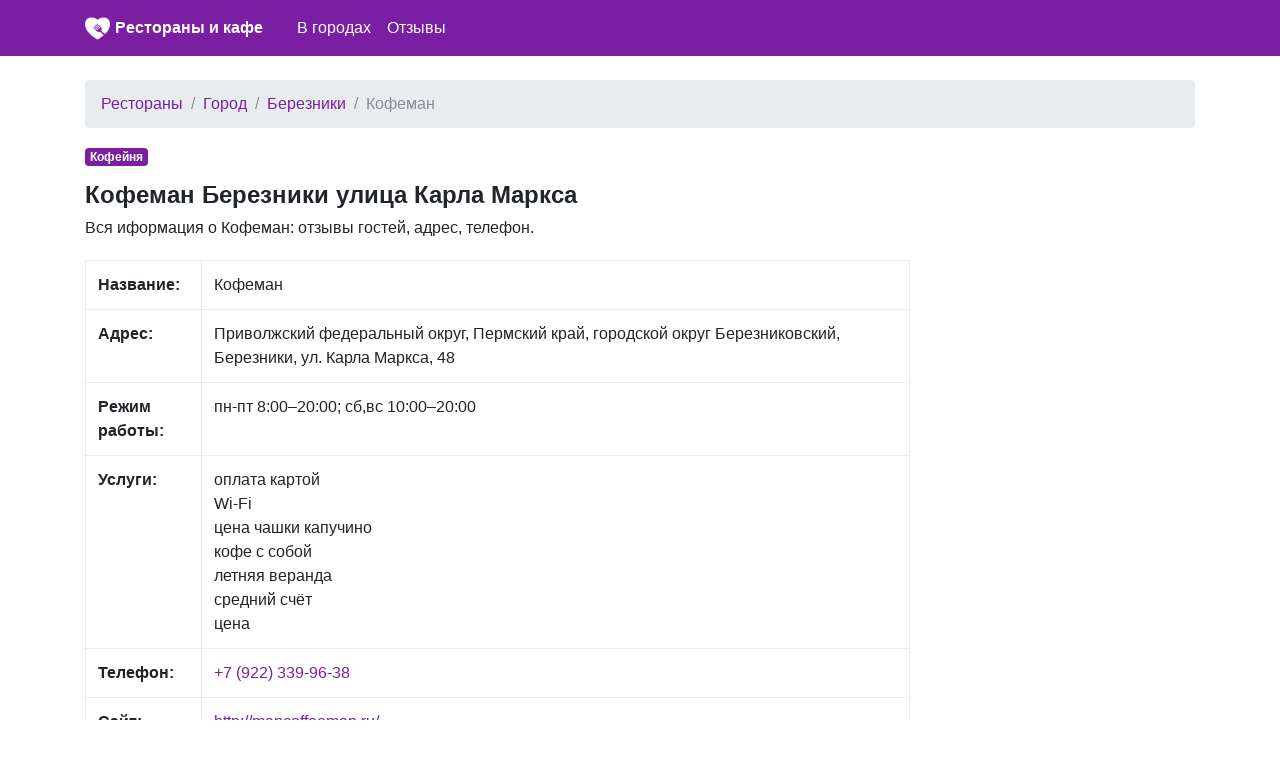

--- FILE ---
content_type: text/html; charset=UTF-8
request_url: https://wilkas.ru/3116434/r/kofeman
body_size: 4312
content:
<!DOCTYPE html>
<html lang="ru">
<head>
    <meta charset="utf-8">
    <meta name="viewport" content="width=device-width, initial-scale=1, shrink-to-fit=no">

    <link rel="icon" type="image/x-icon" href="/favicon.ico" >
    <link rel="icon" type="image/png" sizes="32x32" href="/favicon-32x32.png">
    <link rel="icon" type="image/png" sizes="16x16" href="/favicon-16x16.png">

    <meta name="description" content="">

    <link rel="icon" href="/favicon.ico">

    <title>Кофеман Березники улица Карла Маркса: отзывы, адрес, телефон</title>


    <link rel="stylesheet" href="/css/bootstrap.min.css">
    <link rel="stylesheet" href="https://maxcdn.bootstrapcdn.com/font-awesome/4.7.0/css/font-awesome.min.css">
    <link href="/css/main.css" rel="stylesheet">


    <script src="https://yandex.st/jquery/3.2.1/jquery.min.js" type="text/javascript"></script>
    <script src="//api-maps.yandex.ru/2.1/?lang=ru_RU" type="text/javascript"></script>

    

</head>

<body>


<nav class="navbar navbar-expand-md navbar-dark bg-primary mb-4">
    <div class="container">

            <a href="/" class="pull-left">
                <img src="/favicon-96x96.png" width="25" height="25" alt="" class="">
            </a>
            <span class="" style="width:220px;"><a class="logo" href="/">Рестораны и кафе</a></span>

        <button class="navbar-toggler" type="button" data-toggle="collapse" data-target="#navbarCollapse" aria-controls="navbarCollapse" aria-expanded="false" aria-label="nav" style="padding-left: 0px; padding-right: 0px;">
            <span class="navbar-toggler-icon"></span>
        </button>
        <div class="collapse navbar-collapse" id="navbarCollapse">
            <ul class="navbar-nav mr-auto">

                <li class="nav-item">
                    <a class="nav-link" href="/gorod">В городах</a>
                </li>

                <li class="nav-item">
                    <a class="nav-link" href="/otzyvy">Отзывы</a>
                </li>
            </ul>
        </div>
    </div>
</nav>


<div class="container">
    
    <ol class="breadcrumb">
        
                            <li class="breadcrumb-item"><a href="https://wilkas.ru">Рестораны</a></li>
            
        
                            <li class="breadcrumb-item"><a href="https://wilkas.ru/gorod">Город</a></li>
            
        
                            <li class="breadcrumb-item"><a href="https://wilkas.ru/gorod/berezniki">Березники</a></li>
            
        
                            <li class="breadcrumb-item active">Кофеман</li>
            
            </ol>



    <div class="row">
        <div class="col-lg-9" itemscope itemtype="http://schema.org/Place">
            <span class="badge  badge-primary mb-3">Кофейня</span>
            <h1>Кофеман Березники улица Карла Маркса</h1>

            <div class="all-info">
                <p>
                   Вся иформация о  Кофеман: отзывы гостей, адрес, телефон.
                </p>

            </div>

            <div class="main_info">
                <table class="table table-bordered">
                    <tr>
                        <td><b>Название:</b></td>
                        <td><span itemprop="name">Кофеман</span></td>
                    </tr>
                    <tr>
                        <td><b>Адрес:</b></td>
                        <td><span itemprop="address">Приволжский федеральный округ, Пермский край, городской округ Березниковский, Березники, ул. Карла Маркса, 48</span></td>
                    </tr>
                    <tr>
                        <td><b>Режим работы:</b></td>
                        <td>пн-пт 8:00–20:00; сб,вс 10:00–20:00</td>
                    </tr>
                    <tr>
                        <td><b>Услуги:</b></td>
                        <td>
                            оплата картой<br/> Wi-Fi<br/> цена чашки капучино<br/> кофе с собой<br/> летняя веранда<br/> средний счёт<br/> цена<br/>                         </td>
                    </tr>
                    <tr>
                        <td><b>Телефон:</b></td>
                        <td>
                                                        <span itemprop="telephone"><a style="display: block;" href="tel:+7 (922) 339-96-38">+7 (922) 339-96-38</a></span>
                                            
                        </td>
                    </tr>
                    <tr>
                        <td><b>Сайт:</b></td>
                        <td>

                            <a style='display:block;' href='http://mancoffeeman.ru/'>http://mancoffeeman.ru/</a><a style='display:block;' href=''></a>
                        </td>
                    </tr>

                </table>

                <span itemprop="aggregateRating" itemscope itemtype="http://schema.org/AggregateRating">
                <span itemprop="ratingValue" content=""></span>
                <span itemprop="reviewCount" content="0"></span>
            </span>

            </div>

                        <div class="mt-3 mb-3">
                <script async src="//pagead2.googlesyndication.com/pagead/js/adsbygoogle.js"></script>
                <!-- ad1 -->
                <ins class="adsbygoogle"
                     style="display:block"
                     data-ad-client="ca-pub-8713527930640055"
                     data-ad-slot="1437043324"
                     data-ad-format="auto"></ins>
                <script>
                    (adsbygoogle = window.adsbygoogle || []).push({});
                </script>
            </div>
            

            <div class="mt-4">
                <h2>Кофеман  на карте</h2>
                <p>
                    Кофеман на карте города Березники                </p>


                <div id="map" class="w-100 mt-3 mb-5" style="height: 400px;">

                </div>
            </div>

            <div class="mt-4 mb-4">
                <h2>Отзывы Кофеман</h2>
                <p>
                   Для улучшения работы нашего сайта, пожалуйста, оставьте отзыв гостя. Этим Вы поможете другим пользователям нашего сайта
                </p>
            </div>


            <div id="otzyvy" class="mt-2">
                            </div>


            <div id="addreply" class="mb-3">
                <div class="card">
                    <div class="card-header">
                        Добавить отзыв о Кофеман                    </div>
                    <div class="card-block" style="padding-left: 15px; padding-right: 15px; padding-top: 15px;">
                        <form action="" method="post">
                            <input type="hidden" name="_token" value="ymJEGjFqeGbFyZDt4ccmTuARCnNqsXN1l0M3EDXD">
                            <div class="form-group">
                                <label for="name">Имя:</label>
                                <input class="form-control" type="text" value="" id="name" name="name">
                            </div>

                            <div class="form-group">
                                <label for="type">Рейтинг:</label>
                                <select id="rating" name="rating" class="form-control">
                                    <option value="0">Нейтральный</option>
                                    <option value="-1">Отрицательный</option>
                                    <option value="1">Позитивный</option>
                                </select>

                            </div>

                            <div class="form-group">
                                <label for="comment">Отзыв:</label>
                                <textarea class="form-control" id="comment" name="comment"
                                          style="height: 150px;"></textarea>
                            </div>

                            <div class="form-group">
                                <script src="https://www.google.com/recaptcha/api.js?hl=ru" async defer></script>
<div class="g-recaptcha" data-size="compact" data-sitekey="6LcguT4UAAAAAMtE9x1SbWpnXY5YHTZcILSp5Jl9"></div>
                            </div>
                            <div class="form-group">
                                <input type="submit" name="send" class="btn btn-primary" style="color:white;" value="Добавить"/>
                            </div>

                            
                        </form>
                    </div>

                </div>
            </div>


                        <div class="mt-4 mb-4">
                <h2>Еще рядом Березники</h2>

                                <a style="display: block" href="/3116439/r/kiosk">Киоск </a>
                                <a style="display: block" href="/3116412/r/mirazh">Мираж Юбилейная улица</a>
                                <a style="display: block" href="/3116395/r/kafe-mango">Кафе Манго Советский проспект</a>
                                <a style="display: block" href="/3116453/r/sushi-san">Суши Сан улица Пятилетки</a>
                                <a style="display: block" href="/3116431/r/pelmeshki-da-vareniki">Пельмешки да Вареники улица Пятилетки</a>
                                <a style="display: block" href="/2590989/r/gruzinskoe-kafe-chohatauri">Грузинское кафе Чохатаури улица 30 лет Победы</a>
                                <a style="display: block" href="/3928137/r/sport-bar-olimp">Спорт бар Олимп улица Мира</a>
                                <a style="display: block" href="/2590968/r/gril-taverna-montenegro">Гриль-таверна Монтенегро проспект Ленина</a>
                                <a style="display: block" href="/2590971/r/neon">Неон </a>
                                <a style="display: block" href="/3116444/r/red-cup">Red Cup улица Пятилетки</a>
                                <a style="display: block" href="/3116411/r/kafe-chervona-ruta">Кафе Червона Рута улица Пятилетки</a>
                                <a style="display: block" href="/3928129/r/bar">Бар улица 30 лет Победы</a>
                                <a style="display: block" href="/2590980/r/kafe-maslenitsa">Кафе Масленица улица Пятилетки</a>
                                <a style="display: block" href="/2590981/r/belyy-krolik">Белый Кролик Советская площадь</a>
                                <a style="display: block" href="/2590972/r/shotlandskiy-pab-mac-leod">Шотландский Паб Mac Leod улица Ломоносова</a>
                                <a style="display: block" href="/2590986/r/chervona-ruta">Червона Рута улица Карла Маркса</a>
                                <a style="display: block" href="/3116401/r/kafe-oskar">Кафе Оскар улица Новожилова</a>
                                <a style="display: block" href="/3116409/r/traktir-na-sovetskom">Трактир на Советском Советский проспект</a>
                                <a style="display: block" href="/3116425/r/pekarnya-s-pylu-s-zharu">Пекарня С пылу, с жару улица Парижской Коммуны</a>
                                <a style="display: block" href="/2590979/r/kafe-armyanskoy-kuhni-ahtamar">Кафе армянской кухни Ахтамар улица Карла Маркса</a>
                
            </div>
            
        </div>

        <div class="col-lg-3">
                        <script async src="//pagead2.googlesyndication.com/pagead/js/adsbygoogle.js"></script>
            <!-- ad1 -->
            <ins class="adsbygoogle"
                 style="display:block"
                 data-ad-client="ca-pub-8713527930640055"
                 data-ad-slot="1437043324"
                 data-ad-format="auto"></ins>
            <script>
                (adsbygoogle = window.adsbygoogle || []).push({});
            </script>
                    </div>

    </div>

    <br/>

</div><!-- /container -->


<footer class="footer">
    <div class="container" style="background-color: #f5f5f5">
        <span class="text-muted">По всем вопросам работы сайта напишите нам на почту</span>
       <a href="mailto:wilkas.ru@yandex.ru">wilkas.ru@yandex.ru</a>
    </div>
</footer>

<script src="https://cdnjs.cloudflare.com/ajax/libs/popper.js/1.11.0/umd/popper.min.js" integrity="sha384-b/U6ypiBEHpOf/4+1nzFpr53nxSS+GLCkfwBdFNTxtclqqenISfwAzpKaMNFNmj4" crossorigin="anonymous"></script>
<script src="/js/bootstrap.min.js"></script>

<script type="text/javascript">
    var point = [59.4041800,56.8021280];
    var city = "Березники";
</script>

<script src="/mapsload.js"></script>



<!-- Yandex.Metrika counter -->
<script type="text/javascript" >
    (function (d, w, c) {
        (w[c] = w[c] || []).push(function() {
            try {
                w.yaCounter47183085 = new Ya.Metrika({
                    id:47183085,
                    clickmap:true,
                    trackLinks:true,
                    accurateTrackBounce:true
                });
            } catch(e) { }
        });

        var n = d.getElementsByTagName("script")[0],
            s = d.createElement("script"),
            f = function () { n.parentNode.insertBefore(s, n); };
        s.type = "text/javascript";
        s.async = true;
        s.src = "https://mc.yandex.ru/metrika/watch.js";

        if (w.opera == "[object Opera]") {
            d.addEventListener("DOMContentLoaded", f, false);
        } else { f(); }
    })(document, window, "yandex_metrika_callbacks");
</script>
<noscript><div><img src="https://mc.yandex.ru/watch/47183085" style="position:absolute; left:-9999px;" alt="" /></div></noscript>
<!-- /Yandex.Metrika counter -->

</body>
</html>


--- FILE ---
content_type: text/html; charset=utf-8
request_url: https://www.google.com/recaptcha/api2/anchor?ar=1&k=6LcguT4UAAAAAMtE9x1SbWpnXY5YHTZcILSp5Jl9&co=aHR0cHM6Ly93aWxrYXMucnU6NDQz&hl=ru&v=N67nZn4AqZkNcbeMu4prBgzg&size=compact&anchor-ms=20000&execute-ms=30000&cb=4ww7lgowcju5
body_size: 49447
content:
<!DOCTYPE HTML><html dir="ltr" lang="ru"><head><meta http-equiv="Content-Type" content="text/html; charset=UTF-8">
<meta http-equiv="X-UA-Compatible" content="IE=edge">
<title>reCAPTCHA</title>
<style type="text/css">
/* cyrillic-ext */
@font-face {
  font-family: 'Roboto';
  font-style: normal;
  font-weight: 400;
  font-stretch: 100%;
  src: url(//fonts.gstatic.com/s/roboto/v48/KFO7CnqEu92Fr1ME7kSn66aGLdTylUAMa3GUBHMdazTgWw.woff2) format('woff2');
  unicode-range: U+0460-052F, U+1C80-1C8A, U+20B4, U+2DE0-2DFF, U+A640-A69F, U+FE2E-FE2F;
}
/* cyrillic */
@font-face {
  font-family: 'Roboto';
  font-style: normal;
  font-weight: 400;
  font-stretch: 100%;
  src: url(//fonts.gstatic.com/s/roboto/v48/KFO7CnqEu92Fr1ME7kSn66aGLdTylUAMa3iUBHMdazTgWw.woff2) format('woff2');
  unicode-range: U+0301, U+0400-045F, U+0490-0491, U+04B0-04B1, U+2116;
}
/* greek-ext */
@font-face {
  font-family: 'Roboto';
  font-style: normal;
  font-weight: 400;
  font-stretch: 100%;
  src: url(//fonts.gstatic.com/s/roboto/v48/KFO7CnqEu92Fr1ME7kSn66aGLdTylUAMa3CUBHMdazTgWw.woff2) format('woff2');
  unicode-range: U+1F00-1FFF;
}
/* greek */
@font-face {
  font-family: 'Roboto';
  font-style: normal;
  font-weight: 400;
  font-stretch: 100%;
  src: url(//fonts.gstatic.com/s/roboto/v48/KFO7CnqEu92Fr1ME7kSn66aGLdTylUAMa3-UBHMdazTgWw.woff2) format('woff2');
  unicode-range: U+0370-0377, U+037A-037F, U+0384-038A, U+038C, U+038E-03A1, U+03A3-03FF;
}
/* math */
@font-face {
  font-family: 'Roboto';
  font-style: normal;
  font-weight: 400;
  font-stretch: 100%;
  src: url(//fonts.gstatic.com/s/roboto/v48/KFO7CnqEu92Fr1ME7kSn66aGLdTylUAMawCUBHMdazTgWw.woff2) format('woff2');
  unicode-range: U+0302-0303, U+0305, U+0307-0308, U+0310, U+0312, U+0315, U+031A, U+0326-0327, U+032C, U+032F-0330, U+0332-0333, U+0338, U+033A, U+0346, U+034D, U+0391-03A1, U+03A3-03A9, U+03B1-03C9, U+03D1, U+03D5-03D6, U+03F0-03F1, U+03F4-03F5, U+2016-2017, U+2034-2038, U+203C, U+2040, U+2043, U+2047, U+2050, U+2057, U+205F, U+2070-2071, U+2074-208E, U+2090-209C, U+20D0-20DC, U+20E1, U+20E5-20EF, U+2100-2112, U+2114-2115, U+2117-2121, U+2123-214F, U+2190, U+2192, U+2194-21AE, U+21B0-21E5, U+21F1-21F2, U+21F4-2211, U+2213-2214, U+2216-22FF, U+2308-230B, U+2310, U+2319, U+231C-2321, U+2336-237A, U+237C, U+2395, U+239B-23B7, U+23D0, U+23DC-23E1, U+2474-2475, U+25AF, U+25B3, U+25B7, U+25BD, U+25C1, U+25CA, U+25CC, U+25FB, U+266D-266F, U+27C0-27FF, U+2900-2AFF, U+2B0E-2B11, U+2B30-2B4C, U+2BFE, U+3030, U+FF5B, U+FF5D, U+1D400-1D7FF, U+1EE00-1EEFF;
}
/* symbols */
@font-face {
  font-family: 'Roboto';
  font-style: normal;
  font-weight: 400;
  font-stretch: 100%;
  src: url(//fonts.gstatic.com/s/roboto/v48/KFO7CnqEu92Fr1ME7kSn66aGLdTylUAMaxKUBHMdazTgWw.woff2) format('woff2');
  unicode-range: U+0001-000C, U+000E-001F, U+007F-009F, U+20DD-20E0, U+20E2-20E4, U+2150-218F, U+2190, U+2192, U+2194-2199, U+21AF, U+21E6-21F0, U+21F3, U+2218-2219, U+2299, U+22C4-22C6, U+2300-243F, U+2440-244A, U+2460-24FF, U+25A0-27BF, U+2800-28FF, U+2921-2922, U+2981, U+29BF, U+29EB, U+2B00-2BFF, U+4DC0-4DFF, U+FFF9-FFFB, U+10140-1018E, U+10190-1019C, U+101A0, U+101D0-101FD, U+102E0-102FB, U+10E60-10E7E, U+1D2C0-1D2D3, U+1D2E0-1D37F, U+1F000-1F0FF, U+1F100-1F1AD, U+1F1E6-1F1FF, U+1F30D-1F30F, U+1F315, U+1F31C, U+1F31E, U+1F320-1F32C, U+1F336, U+1F378, U+1F37D, U+1F382, U+1F393-1F39F, U+1F3A7-1F3A8, U+1F3AC-1F3AF, U+1F3C2, U+1F3C4-1F3C6, U+1F3CA-1F3CE, U+1F3D4-1F3E0, U+1F3ED, U+1F3F1-1F3F3, U+1F3F5-1F3F7, U+1F408, U+1F415, U+1F41F, U+1F426, U+1F43F, U+1F441-1F442, U+1F444, U+1F446-1F449, U+1F44C-1F44E, U+1F453, U+1F46A, U+1F47D, U+1F4A3, U+1F4B0, U+1F4B3, U+1F4B9, U+1F4BB, U+1F4BF, U+1F4C8-1F4CB, U+1F4D6, U+1F4DA, U+1F4DF, U+1F4E3-1F4E6, U+1F4EA-1F4ED, U+1F4F7, U+1F4F9-1F4FB, U+1F4FD-1F4FE, U+1F503, U+1F507-1F50B, U+1F50D, U+1F512-1F513, U+1F53E-1F54A, U+1F54F-1F5FA, U+1F610, U+1F650-1F67F, U+1F687, U+1F68D, U+1F691, U+1F694, U+1F698, U+1F6AD, U+1F6B2, U+1F6B9-1F6BA, U+1F6BC, U+1F6C6-1F6CF, U+1F6D3-1F6D7, U+1F6E0-1F6EA, U+1F6F0-1F6F3, U+1F6F7-1F6FC, U+1F700-1F7FF, U+1F800-1F80B, U+1F810-1F847, U+1F850-1F859, U+1F860-1F887, U+1F890-1F8AD, U+1F8B0-1F8BB, U+1F8C0-1F8C1, U+1F900-1F90B, U+1F93B, U+1F946, U+1F984, U+1F996, U+1F9E9, U+1FA00-1FA6F, U+1FA70-1FA7C, U+1FA80-1FA89, U+1FA8F-1FAC6, U+1FACE-1FADC, U+1FADF-1FAE9, U+1FAF0-1FAF8, U+1FB00-1FBFF;
}
/* vietnamese */
@font-face {
  font-family: 'Roboto';
  font-style: normal;
  font-weight: 400;
  font-stretch: 100%;
  src: url(//fonts.gstatic.com/s/roboto/v48/KFO7CnqEu92Fr1ME7kSn66aGLdTylUAMa3OUBHMdazTgWw.woff2) format('woff2');
  unicode-range: U+0102-0103, U+0110-0111, U+0128-0129, U+0168-0169, U+01A0-01A1, U+01AF-01B0, U+0300-0301, U+0303-0304, U+0308-0309, U+0323, U+0329, U+1EA0-1EF9, U+20AB;
}
/* latin-ext */
@font-face {
  font-family: 'Roboto';
  font-style: normal;
  font-weight: 400;
  font-stretch: 100%;
  src: url(//fonts.gstatic.com/s/roboto/v48/KFO7CnqEu92Fr1ME7kSn66aGLdTylUAMa3KUBHMdazTgWw.woff2) format('woff2');
  unicode-range: U+0100-02BA, U+02BD-02C5, U+02C7-02CC, U+02CE-02D7, U+02DD-02FF, U+0304, U+0308, U+0329, U+1D00-1DBF, U+1E00-1E9F, U+1EF2-1EFF, U+2020, U+20A0-20AB, U+20AD-20C0, U+2113, U+2C60-2C7F, U+A720-A7FF;
}
/* latin */
@font-face {
  font-family: 'Roboto';
  font-style: normal;
  font-weight: 400;
  font-stretch: 100%;
  src: url(//fonts.gstatic.com/s/roboto/v48/KFO7CnqEu92Fr1ME7kSn66aGLdTylUAMa3yUBHMdazQ.woff2) format('woff2');
  unicode-range: U+0000-00FF, U+0131, U+0152-0153, U+02BB-02BC, U+02C6, U+02DA, U+02DC, U+0304, U+0308, U+0329, U+2000-206F, U+20AC, U+2122, U+2191, U+2193, U+2212, U+2215, U+FEFF, U+FFFD;
}
/* cyrillic-ext */
@font-face {
  font-family: 'Roboto';
  font-style: normal;
  font-weight: 500;
  font-stretch: 100%;
  src: url(//fonts.gstatic.com/s/roboto/v48/KFO7CnqEu92Fr1ME7kSn66aGLdTylUAMa3GUBHMdazTgWw.woff2) format('woff2');
  unicode-range: U+0460-052F, U+1C80-1C8A, U+20B4, U+2DE0-2DFF, U+A640-A69F, U+FE2E-FE2F;
}
/* cyrillic */
@font-face {
  font-family: 'Roboto';
  font-style: normal;
  font-weight: 500;
  font-stretch: 100%;
  src: url(//fonts.gstatic.com/s/roboto/v48/KFO7CnqEu92Fr1ME7kSn66aGLdTylUAMa3iUBHMdazTgWw.woff2) format('woff2');
  unicode-range: U+0301, U+0400-045F, U+0490-0491, U+04B0-04B1, U+2116;
}
/* greek-ext */
@font-face {
  font-family: 'Roboto';
  font-style: normal;
  font-weight: 500;
  font-stretch: 100%;
  src: url(//fonts.gstatic.com/s/roboto/v48/KFO7CnqEu92Fr1ME7kSn66aGLdTylUAMa3CUBHMdazTgWw.woff2) format('woff2');
  unicode-range: U+1F00-1FFF;
}
/* greek */
@font-face {
  font-family: 'Roboto';
  font-style: normal;
  font-weight: 500;
  font-stretch: 100%;
  src: url(//fonts.gstatic.com/s/roboto/v48/KFO7CnqEu92Fr1ME7kSn66aGLdTylUAMa3-UBHMdazTgWw.woff2) format('woff2');
  unicode-range: U+0370-0377, U+037A-037F, U+0384-038A, U+038C, U+038E-03A1, U+03A3-03FF;
}
/* math */
@font-face {
  font-family: 'Roboto';
  font-style: normal;
  font-weight: 500;
  font-stretch: 100%;
  src: url(//fonts.gstatic.com/s/roboto/v48/KFO7CnqEu92Fr1ME7kSn66aGLdTylUAMawCUBHMdazTgWw.woff2) format('woff2');
  unicode-range: U+0302-0303, U+0305, U+0307-0308, U+0310, U+0312, U+0315, U+031A, U+0326-0327, U+032C, U+032F-0330, U+0332-0333, U+0338, U+033A, U+0346, U+034D, U+0391-03A1, U+03A3-03A9, U+03B1-03C9, U+03D1, U+03D5-03D6, U+03F0-03F1, U+03F4-03F5, U+2016-2017, U+2034-2038, U+203C, U+2040, U+2043, U+2047, U+2050, U+2057, U+205F, U+2070-2071, U+2074-208E, U+2090-209C, U+20D0-20DC, U+20E1, U+20E5-20EF, U+2100-2112, U+2114-2115, U+2117-2121, U+2123-214F, U+2190, U+2192, U+2194-21AE, U+21B0-21E5, U+21F1-21F2, U+21F4-2211, U+2213-2214, U+2216-22FF, U+2308-230B, U+2310, U+2319, U+231C-2321, U+2336-237A, U+237C, U+2395, U+239B-23B7, U+23D0, U+23DC-23E1, U+2474-2475, U+25AF, U+25B3, U+25B7, U+25BD, U+25C1, U+25CA, U+25CC, U+25FB, U+266D-266F, U+27C0-27FF, U+2900-2AFF, U+2B0E-2B11, U+2B30-2B4C, U+2BFE, U+3030, U+FF5B, U+FF5D, U+1D400-1D7FF, U+1EE00-1EEFF;
}
/* symbols */
@font-face {
  font-family: 'Roboto';
  font-style: normal;
  font-weight: 500;
  font-stretch: 100%;
  src: url(//fonts.gstatic.com/s/roboto/v48/KFO7CnqEu92Fr1ME7kSn66aGLdTylUAMaxKUBHMdazTgWw.woff2) format('woff2');
  unicode-range: U+0001-000C, U+000E-001F, U+007F-009F, U+20DD-20E0, U+20E2-20E4, U+2150-218F, U+2190, U+2192, U+2194-2199, U+21AF, U+21E6-21F0, U+21F3, U+2218-2219, U+2299, U+22C4-22C6, U+2300-243F, U+2440-244A, U+2460-24FF, U+25A0-27BF, U+2800-28FF, U+2921-2922, U+2981, U+29BF, U+29EB, U+2B00-2BFF, U+4DC0-4DFF, U+FFF9-FFFB, U+10140-1018E, U+10190-1019C, U+101A0, U+101D0-101FD, U+102E0-102FB, U+10E60-10E7E, U+1D2C0-1D2D3, U+1D2E0-1D37F, U+1F000-1F0FF, U+1F100-1F1AD, U+1F1E6-1F1FF, U+1F30D-1F30F, U+1F315, U+1F31C, U+1F31E, U+1F320-1F32C, U+1F336, U+1F378, U+1F37D, U+1F382, U+1F393-1F39F, U+1F3A7-1F3A8, U+1F3AC-1F3AF, U+1F3C2, U+1F3C4-1F3C6, U+1F3CA-1F3CE, U+1F3D4-1F3E0, U+1F3ED, U+1F3F1-1F3F3, U+1F3F5-1F3F7, U+1F408, U+1F415, U+1F41F, U+1F426, U+1F43F, U+1F441-1F442, U+1F444, U+1F446-1F449, U+1F44C-1F44E, U+1F453, U+1F46A, U+1F47D, U+1F4A3, U+1F4B0, U+1F4B3, U+1F4B9, U+1F4BB, U+1F4BF, U+1F4C8-1F4CB, U+1F4D6, U+1F4DA, U+1F4DF, U+1F4E3-1F4E6, U+1F4EA-1F4ED, U+1F4F7, U+1F4F9-1F4FB, U+1F4FD-1F4FE, U+1F503, U+1F507-1F50B, U+1F50D, U+1F512-1F513, U+1F53E-1F54A, U+1F54F-1F5FA, U+1F610, U+1F650-1F67F, U+1F687, U+1F68D, U+1F691, U+1F694, U+1F698, U+1F6AD, U+1F6B2, U+1F6B9-1F6BA, U+1F6BC, U+1F6C6-1F6CF, U+1F6D3-1F6D7, U+1F6E0-1F6EA, U+1F6F0-1F6F3, U+1F6F7-1F6FC, U+1F700-1F7FF, U+1F800-1F80B, U+1F810-1F847, U+1F850-1F859, U+1F860-1F887, U+1F890-1F8AD, U+1F8B0-1F8BB, U+1F8C0-1F8C1, U+1F900-1F90B, U+1F93B, U+1F946, U+1F984, U+1F996, U+1F9E9, U+1FA00-1FA6F, U+1FA70-1FA7C, U+1FA80-1FA89, U+1FA8F-1FAC6, U+1FACE-1FADC, U+1FADF-1FAE9, U+1FAF0-1FAF8, U+1FB00-1FBFF;
}
/* vietnamese */
@font-face {
  font-family: 'Roboto';
  font-style: normal;
  font-weight: 500;
  font-stretch: 100%;
  src: url(//fonts.gstatic.com/s/roboto/v48/KFO7CnqEu92Fr1ME7kSn66aGLdTylUAMa3OUBHMdazTgWw.woff2) format('woff2');
  unicode-range: U+0102-0103, U+0110-0111, U+0128-0129, U+0168-0169, U+01A0-01A1, U+01AF-01B0, U+0300-0301, U+0303-0304, U+0308-0309, U+0323, U+0329, U+1EA0-1EF9, U+20AB;
}
/* latin-ext */
@font-face {
  font-family: 'Roboto';
  font-style: normal;
  font-weight: 500;
  font-stretch: 100%;
  src: url(//fonts.gstatic.com/s/roboto/v48/KFO7CnqEu92Fr1ME7kSn66aGLdTylUAMa3KUBHMdazTgWw.woff2) format('woff2');
  unicode-range: U+0100-02BA, U+02BD-02C5, U+02C7-02CC, U+02CE-02D7, U+02DD-02FF, U+0304, U+0308, U+0329, U+1D00-1DBF, U+1E00-1E9F, U+1EF2-1EFF, U+2020, U+20A0-20AB, U+20AD-20C0, U+2113, U+2C60-2C7F, U+A720-A7FF;
}
/* latin */
@font-face {
  font-family: 'Roboto';
  font-style: normal;
  font-weight: 500;
  font-stretch: 100%;
  src: url(//fonts.gstatic.com/s/roboto/v48/KFO7CnqEu92Fr1ME7kSn66aGLdTylUAMa3yUBHMdazQ.woff2) format('woff2');
  unicode-range: U+0000-00FF, U+0131, U+0152-0153, U+02BB-02BC, U+02C6, U+02DA, U+02DC, U+0304, U+0308, U+0329, U+2000-206F, U+20AC, U+2122, U+2191, U+2193, U+2212, U+2215, U+FEFF, U+FFFD;
}
/* cyrillic-ext */
@font-face {
  font-family: 'Roboto';
  font-style: normal;
  font-weight: 900;
  font-stretch: 100%;
  src: url(//fonts.gstatic.com/s/roboto/v48/KFO7CnqEu92Fr1ME7kSn66aGLdTylUAMa3GUBHMdazTgWw.woff2) format('woff2');
  unicode-range: U+0460-052F, U+1C80-1C8A, U+20B4, U+2DE0-2DFF, U+A640-A69F, U+FE2E-FE2F;
}
/* cyrillic */
@font-face {
  font-family: 'Roboto';
  font-style: normal;
  font-weight: 900;
  font-stretch: 100%;
  src: url(//fonts.gstatic.com/s/roboto/v48/KFO7CnqEu92Fr1ME7kSn66aGLdTylUAMa3iUBHMdazTgWw.woff2) format('woff2');
  unicode-range: U+0301, U+0400-045F, U+0490-0491, U+04B0-04B1, U+2116;
}
/* greek-ext */
@font-face {
  font-family: 'Roboto';
  font-style: normal;
  font-weight: 900;
  font-stretch: 100%;
  src: url(//fonts.gstatic.com/s/roboto/v48/KFO7CnqEu92Fr1ME7kSn66aGLdTylUAMa3CUBHMdazTgWw.woff2) format('woff2');
  unicode-range: U+1F00-1FFF;
}
/* greek */
@font-face {
  font-family: 'Roboto';
  font-style: normal;
  font-weight: 900;
  font-stretch: 100%;
  src: url(//fonts.gstatic.com/s/roboto/v48/KFO7CnqEu92Fr1ME7kSn66aGLdTylUAMa3-UBHMdazTgWw.woff2) format('woff2');
  unicode-range: U+0370-0377, U+037A-037F, U+0384-038A, U+038C, U+038E-03A1, U+03A3-03FF;
}
/* math */
@font-face {
  font-family: 'Roboto';
  font-style: normal;
  font-weight: 900;
  font-stretch: 100%;
  src: url(//fonts.gstatic.com/s/roboto/v48/KFO7CnqEu92Fr1ME7kSn66aGLdTylUAMawCUBHMdazTgWw.woff2) format('woff2');
  unicode-range: U+0302-0303, U+0305, U+0307-0308, U+0310, U+0312, U+0315, U+031A, U+0326-0327, U+032C, U+032F-0330, U+0332-0333, U+0338, U+033A, U+0346, U+034D, U+0391-03A1, U+03A3-03A9, U+03B1-03C9, U+03D1, U+03D5-03D6, U+03F0-03F1, U+03F4-03F5, U+2016-2017, U+2034-2038, U+203C, U+2040, U+2043, U+2047, U+2050, U+2057, U+205F, U+2070-2071, U+2074-208E, U+2090-209C, U+20D0-20DC, U+20E1, U+20E5-20EF, U+2100-2112, U+2114-2115, U+2117-2121, U+2123-214F, U+2190, U+2192, U+2194-21AE, U+21B0-21E5, U+21F1-21F2, U+21F4-2211, U+2213-2214, U+2216-22FF, U+2308-230B, U+2310, U+2319, U+231C-2321, U+2336-237A, U+237C, U+2395, U+239B-23B7, U+23D0, U+23DC-23E1, U+2474-2475, U+25AF, U+25B3, U+25B7, U+25BD, U+25C1, U+25CA, U+25CC, U+25FB, U+266D-266F, U+27C0-27FF, U+2900-2AFF, U+2B0E-2B11, U+2B30-2B4C, U+2BFE, U+3030, U+FF5B, U+FF5D, U+1D400-1D7FF, U+1EE00-1EEFF;
}
/* symbols */
@font-face {
  font-family: 'Roboto';
  font-style: normal;
  font-weight: 900;
  font-stretch: 100%;
  src: url(//fonts.gstatic.com/s/roboto/v48/KFO7CnqEu92Fr1ME7kSn66aGLdTylUAMaxKUBHMdazTgWw.woff2) format('woff2');
  unicode-range: U+0001-000C, U+000E-001F, U+007F-009F, U+20DD-20E0, U+20E2-20E4, U+2150-218F, U+2190, U+2192, U+2194-2199, U+21AF, U+21E6-21F0, U+21F3, U+2218-2219, U+2299, U+22C4-22C6, U+2300-243F, U+2440-244A, U+2460-24FF, U+25A0-27BF, U+2800-28FF, U+2921-2922, U+2981, U+29BF, U+29EB, U+2B00-2BFF, U+4DC0-4DFF, U+FFF9-FFFB, U+10140-1018E, U+10190-1019C, U+101A0, U+101D0-101FD, U+102E0-102FB, U+10E60-10E7E, U+1D2C0-1D2D3, U+1D2E0-1D37F, U+1F000-1F0FF, U+1F100-1F1AD, U+1F1E6-1F1FF, U+1F30D-1F30F, U+1F315, U+1F31C, U+1F31E, U+1F320-1F32C, U+1F336, U+1F378, U+1F37D, U+1F382, U+1F393-1F39F, U+1F3A7-1F3A8, U+1F3AC-1F3AF, U+1F3C2, U+1F3C4-1F3C6, U+1F3CA-1F3CE, U+1F3D4-1F3E0, U+1F3ED, U+1F3F1-1F3F3, U+1F3F5-1F3F7, U+1F408, U+1F415, U+1F41F, U+1F426, U+1F43F, U+1F441-1F442, U+1F444, U+1F446-1F449, U+1F44C-1F44E, U+1F453, U+1F46A, U+1F47D, U+1F4A3, U+1F4B0, U+1F4B3, U+1F4B9, U+1F4BB, U+1F4BF, U+1F4C8-1F4CB, U+1F4D6, U+1F4DA, U+1F4DF, U+1F4E3-1F4E6, U+1F4EA-1F4ED, U+1F4F7, U+1F4F9-1F4FB, U+1F4FD-1F4FE, U+1F503, U+1F507-1F50B, U+1F50D, U+1F512-1F513, U+1F53E-1F54A, U+1F54F-1F5FA, U+1F610, U+1F650-1F67F, U+1F687, U+1F68D, U+1F691, U+1F694, U+1F698, U+1F6AD, U+1F6B2, U+1F6B9-1F6BA, U+1F6BC, U+1F6C6-1F6CF, U+1F6D3-1F6D7, U+1F6E0-1F6EA, U+1F6F0-1F6F3, U+1F6F7-1F6FC, U+1F700-1F7FF, U+1F800-1F80B, U+1F810-1F847, U+1F850-1F859, U+1F860-1F887, U+1F890-1F8AD, U+1F8B0-1F8BB, U+1F8C0-1F8C1, U+1F900-1F90B, U+1F93B, U+1F946, U+1F984, U+1F996, U+1F9E9, U+1FA00-1FA6F, U+1FA70-1FA7C, U+1FA80-1FA89, U+1FA8F-1FAC6, U+1FACE-1FADC, U+1FADF-1FAE9, U+1FAF0-1FAF8, U+1FB00-1FBFF;
}
/* vietnamese */
@font-face {
  font-family: 'Roboto';
  font-style: normal;
  font-weight: 900;
  font-stretch: 100%;
  src: url(//fonts.gstatic.com/s/roboto/v48/KFO7CnqEu92Fr1ME7kSn66aGLdTylUAMa3OUBHMdazTgWw.woff2) format('woff2');
  unicode-range: U+0102-0103, U+0110-0111, U+0128-0129, U+0168-0169, U+01A0-01A1, U+01AF-01B0, U+0300-0301, U+0303-0304, U+0308-0309, U+0323, U+0329, U+1EA0-1EF9, U+20AB;
}
/* latin-ext */
@font-face {
  font-family: 'Roboto';
  font-style: normal;
  font-weight: 900;
  font-stretch: 100%;
  src: url(//fonts.gstatic.com/s/roboto/v48/KFO7CnqEu92Fr1ME7kSn66aGLdTylUAMa3KUBHMdazTgWw.woff2) format('woff2');
  unicode-range: U+0100-02BA, U+02BD-02C5, U+02C7-02CC, U+02CE-02D7, U+02DD-02FF, U+0304, U+0308, U+0329, U+1D00-1DBF, U+1E00-1E9F, U+1EF2-1EFF, U+2020, U+20A0-20AB, U+20AD-20C0, U+2113, U+2C60-2C7F, U+A720-A7FF;
}
/* latin */
@font-face {
  font-family: 'Roboto';
  font-style: normal;
  font-weight: 900;
  font-stretch: 100%;
  src: url(//fonts.gstatic.com/s/roboto/v48/KFO7CnqEu92Fr1ME7kSn66aGLdTylUAMa3yUBHMdazQ.woff2) format('woff2');
  unicode-range: U+0000-00FF, U+0131, U+0152-0153, U+02BB-02BC, U+02C6, U+02DA, U+02DC, U+0304, U+0308, U+0329, U+2000-206F, U+20AC, U+2122, U+2191, U+2193, U+2212, U+2215, U+FEFF, U+FFFD;
}

</style>
<link rel="stylesheet" type="text/css" href="https://www.gstatic.com/recaptcha/releases/N67nZn4AqZkNcbeMu4prBgzg/styles__ltr.css">
<script nonce="tMe_DfqBZydFSBOdANvp-g" type="text/javascript">window['__recaptcha_api'] = 'https://www.google.com/recaptcha/api2/';</script>
<script type="text/javascript" src="https://www.gstatic.com/recaptcha/releases/N67nZn4AqZkNcbeMu4prBgzg/recaptcha__ru.js" nonce="tMe_DfqBZydFSBOdANvp-g">
      
    </script></head>
<body><div id="rc-anchor-alert" class="rc-anchor-alert"></div>
<input type="hidden" id="recaptcha-token" value="[base64]">
<script type="text/javascript" nonce="tMe_DfqBZydFSBOdANvp-g">
      recaptcha.anchor.Main.init("[\x22ainput\x22,[\x22bgdata\x22,\x22\x22,\[base64]/[base64]/[base64]/ZyhXLGgpOnEoW04sMjEsbF0sVywwKSxoKSxmYWxzZSxmYWxzZSl9Y2F0Y2goayl7RygzNTgsVyk/[base64]/[base64]/[base64]/[base64]/[base64]/[base64]/[base64]/bmV3IEJbT10oRFswXSk6dz09Mj9uZXcgQltPXShEWzBdLERbMV0pOnc9PTM/bmV3IEJbT10oRFswXSxEWzFdLERbMl0pOnc9PTQ/[base64]/[base64]/[base64]/[base64]/[base64]\\u003d\x22,\[base64]\x22,\x22wrITw5FBw6PDkn/DvHXDqWPDqsKTJS7DosKQwrnDr1UMwrgwL8KmwrhPL8KvSsONw63CusOWNSHDl8Klw4VCw41Kw4TCgghFY3fDjsOmw6vCljJrV8OCwoDCk8KFaBPDrsO3w7NdeMOsw5c1HsKpw5k4AsKtWS3CgsKsKsO/a0jDr1ZMwrslSXnChcKKwqrDtMOowprDocOrfkI8wrjDj8K5wqU1VHTDosOofkPDvcOIVUDDlsOcw4QEX8OpccKEwpwhWX/Dt8Kjw7PDtibCvcKCw5rCnlrDqsKewrk/TVdVAk4mwpvDn8O3az3DgBETXMOGw69qw7UAw6dRIGnCh8OZIV7CrMKBD8OHw7bDvQhyw7/CrFxlwqZhwqjDqxfDjsO3wptEGcKywoHDrcOZw77CtsKhwop7LQXDsBtGa8O+wpbCg8K4w6PDtsK+w6jCh8K9F8OaSHjCmMOkwqwVMUZ8AsOlIH/CqMKewpLCi8OFW8KjwrvDtkXDkMKGwpXDtFd2w6HChsK7MsOvNsOWVHJgCMKnZRdvJizClXV9w4lwPwl1C8OIw4/Du0nDu1TDnsOZGMOGbMOswqfCtMKAwrfCkCc/w7JKw70YdmccwpzDjcKrN3MjSsOdwo9jQcKnwrzChTDDlsKkP8KTeMKeesKLWcKWw7ZXwrJxw7UPw64mwpsLeQLDqRfCg05/w7Atw7Q8PC/CpcK7woLCrsOYBXTDqTjDj8KlwrjCvjhVw7rDu8KqK8KdTMOOwqzDpVZ2wpfCqC/DpsOSwpTCn8KeFMKyBQc1w5DColFIwog0wpVWO2BWbHPDvcOrwrRBQiZLw6/ClzXDijDDtwYmPnh+LQAFwqR0w4fChcOowp3Cn8KRT8Olw5cUwo0fwrE8wr3DksOJwrHDlsKhPsKbIDs1dn5KX8OQw5dfw7MQwp06wrDCryw+bGJEd8KLDcKBSlzCucOiYG5Fwp/CocOHwo/CnHHDlWTChMOxwpvCnMKbw5M/wp/Du8OOw5rCgBV2OMKowpLDrcKvw7wAeMO5w7jCi8OAwoAuHsO9Ei7CuU8ywqnCg8OBLH/[base64]/CvMOvXyTCmMK3wp7CjlHCoHwow4zDq8KJwoscw4k0wpzCjMK5wpjDnmXDgMKzwqbCjGhbwpdLw6ULw6rDusKbYMKwwoAwAsOzS8Kucj/Dk8KIwooiw7vCkR3CqAgmeDjCigErwrbDoR4TUQXCp3bCgcOtTsK5wpAVRDTDocKFDHUpw4rCqcOcw4vCusKmVcOGwrNEGmHCscO/QHMmw4TCnBDCusOiwq/DvFTDv1nCq8KZfGVUGcK8w4AiVW/[base64]/JxHDrkd0TAUDdMOiw4NfwqfDpnzDhMKGNcOveMO0QXRDwq5rXA5GB3d+wpwowqfCjsKAKsOawqDDkG3Co8OwDsO0w7Z3w4E/w74obkIhWRvDkhxAXsKswpp8ZijDusO1ZGsfw7BgFcO+JMOcXxsMw5UTB8Oww6/CmsK8WR/CvcOxUVI+w553Qw91dMKbwoHCpmF8KsKJw57CiMK5wrbDkAfCpcOmw5vDlsOxTsOqwpHDjsOEacKZwq3CtMKgw5U2b8KywqpTw73DlW0Ywr4ew54/wo8jZD3Cgz1ywqoTM8OycMOCIMKpw7RhTsKyeMKuwpnCqMKcZsOew5jCjVRqQxnCiyrDjkfCr8OGw4JEwqB1wqwDG8OqwrVAw64QCAjCtMKkwp3CrsOhwp/CicO8wqjDg0jChsKrw4pxw7M0w7LCiH3CrC/[base64]/w6koU2DCsHzDrcK/w7TDqB3CnMK9w6xwwo7DvlRhPno/K3RFw7kFw4XCrzLCvwbDv2Z2w5FJDFQmEDTDv8OyD8Ocw64sDy5pSz7DtcKbaWRMQUkBQsOZesKZBRRWYS7CucODfsKDPG1qSjJ6Zi4Ewo/DnRlvLcKaworClwXCqyR9w4sowoMaOEkqw5vCrnfCu2vDs8O9w7hRw4w7XMOXw5s6wpfCh8KBAlDDlsO3RMKPJ8Kfw4XDgcORw6HCqhXDimIqIRfCqyFSOEvCksOWw68fwqPDvsK+wpbDrCg0wpoBHmbDjQktwqHDnTbDqmpdwrLCtVPCnA/DmcKfw4BbXsKBE8KFwonDmsK0cXVbwobDscOodRoXdsKFUhDDoDo8w7LDplVGSsOrwpt4PR/[base64]/DlCAvwo3DhcOkW8KpwpkMdsOWNsKkAsO3dsKLw6HDqlzDisKpMcKFc0rCqCfDuls3wolUw6vDnFHCnlDCn8KQe8OzQgnDj8KkPsKYdMOvLibDhcOBw6XDtx1jXsOkGMKxw6jDphHDrcO6wrvCkMKRYMKLw6rDo8K2w4/DoRgVPsK4ecOmDCQcRsOEbH/DkjDDocKcf8KbZsK5wq3DisKPOjfCnsKBwrLDiCRiw6PDrkYbZMKDRyR+w47DqAfDvcOxw7DCmsO4wrUtDsOow6DCusKGOMK7wqcCw5XCm8KNwqrCvMO0CR8nwpZWXkzDj1/CtnjCrD/Cqk7Dr8KCRw4KwqXCs3zDnn4aaBfCmcObFsOhwoHCo8K4O8O1w7TDpMOqw6UTcksIa0oxTRIww53Di8O2wpjDmlEEUCAXw5PCmAlObcOBDhp5ZMOmY3UdVGrCpcOvwrURH13DhEvCglHClsOTY8Otw4cIXMO0wrXCpEvCpkbCiD/DpcOPF0llw4BhwoTCs0nDpQ0Fw4FXCyQ5W8KXLsOxworDp8OlZGvDj8KFZ8KZwrwrV8OYw5gJwqTDoz8vW8K/[base64]/GcOOw5XCp8KCwp0vdMKJfDbCj8OdAyjCqcK0wqXCtjrCqsO6MwtqFMOowqXDjFsDwpzCjsOiZcK6woFiCcK/FjHCosK1wqLClCjCnDwXwr0QbX92wovCjSNPw6tpwqzCiMKPw6rCqMO8NwwawpJqwrJ8B8K4am3ChhHClC9Aw6jDuMKgBsKqbCpLwqpQwprCowlJYx4ALBtSwoLCmcKBBsOLw6rCscKxMxgBFGwaMCXCpj3DnsO+Kn/CgsOAS8KgEMOrwpomw5Aiw5HCk2VMf8OPwpU0C8O8woHCtcO6KMODZxDCoMKaISbCiMOCKcKJw5DDolfDjcO7w7jDjRnChVHCrgjDiy8Xw6kSw5QRFsKhwqMyXBVwwp7DjgrDh8OJYsKYMl3DjcKDw4/ClEkDwospWsKiw41zwoFddcOxB8Klwp1AfTBAF8KCw7xNVsOBw5HDv8OMUcKYMcKKw4DCrio5YlAuw6cqD0vDlz/CoXN/wrrDhGpRVsOdwo/DkcOSwpBbwoLChgt0SsKBTcK/wphJwqLDsMKNw73Cn8KGw4zDqMKpUlbChCBnYMKGO2F1c8OcFMKQwrvCgMOPNhXCul7DmAzChDkXwpJvw7MTLcOuwpDDgGYFEAR9w50EFQ1rwp7Cjm1Tw5AewoZ8wpIsXsKcZGhswrfDk3jDnsOkwprCoMKGw5BhEALCkGsHw7fCtcOrwpkCwpQgwq/CoXzDj2zDnsOYfcOlw6sgRlxbZcOJP8KSRgxCUl9CVcOiEMO7UsObw5d2Jx59wrnCr8K4WsOsG8K/[base64]/CnRlawqhmZzksw6MWw6LCrD8eTAFJwpJqb8O3LMKqwq/[base64]/CjMOJXsKowqdowofCocKTC2/CrsKgemhHwpteeB7DiFDDpCjDn2LCknFNw4kGw41Iw6pZw690w7jDi8O0QcKYc8KSwovCocOIwpE1RsO5FDrCu8Kpw7jCmsOYwo0xO0jCggXCkcOhJ34aw6/DosOVIh3Diw/DmTASwpfCrcKzV0t+Tx1uwoAdw4TDtwg+wqoFU8OqwpRlwo0zw4rDqlByw6Y9wqvDnHdjJMKPH8OBE17Dg09jdMOEwqcmw4TChTlhwpFVwqAuV8K3w5YWwqHDlsKtwpgVYGHCkFHCjMORZ03Cs8OnQ37CkMKdwp8AfG06ZC1nw445RsKkHltcMDA/[base64]/DusKfccKRQMOFDsO1YS3CpMOQw4XCqiRlw7LDsMKlwr/DqS5GwoHChMKlwpxswpx6w4TDgxpHI2zDiMKWXsOqwrRkw5PDqgvCql0ww6VswoTChgLDgwxjE8O+AVLCk8KQHSHCoQYwC8Kcwp3Dg8KUYsKpHE1fw6d1CMO6w4PCh8KMwqPCh8KJezA7w7DCoDdyFsK9w43DhVotLHLDtsOKwpBJw77Dr0A3H8Oswp/[base64]/CtA98wqPDsHpJM8OfHQZcwp3ClMOrwrDDt2oBQcORNcKKwp50eMO4HUVuwqAkVsOhw5tgw50Zw67CkUE6w4PDmMKmw4nDgMOrK0Q3NMOvGA/DgW7DlCdlwrvCvcKLwq7DjxbDscKQLy3Dm8Krwo7ClMOoNyDDl0bDhklGw7jDkcKafcKCQcOdwpwCwrbDocKwwrkIw5/DsMKYw5DCnWHDpnFXEcOqwptAe2vCksKKwpTCnsK1wpfDmnXCt8OcwoXCujPDm8Orw7fCvcKQwrBVKS9ZLcOOwr0dwqJDL8OvWgw3W8KJHkXDhsK/cMKowpXDgT3CiEJjZ2Z8wobDqRYcR3bCrsKlFgvDusONw4taPWrCuBPCl8O/w4o6w7zDsMOyQz7Dn8OUw58RLsKXwq7DucOkP1onC2/DsCtTwpRYf8OlP8KxwpFzwqYLwrvDu8OuB8KqwqVhwqrCg8KCw4QCwpXDiF3DjsKTVkRuwrTDtlQyHsOgRcOXwqjDt8Opw5XCrzTDoMKbRT0lwoDDlgrCvXvDtSvDrMO+wqh2wpHDn8Oww75RRgsQAsOxQVdWw5bCkxR7RSN/WsOMY8Ovwp3DkjU9wrnDnk14wqDDtsOswoBXwojCunHCo1LCr8KnC8KsFcOVw6gDwpt2w6/CpsO6ZxpBfSfDj8Kowppew5/Cij0xwrtVIcKZw67DucKsDsKiwp7DjMKvw4sRw7F6fn95wo9KIxXDlGHDt8OuS2DCjknCtUFfJcO1wp3Dj2MTwpTDiMKRIBVfwqXDq8KEW8KhMgnDuwPCl0EUwoZ7Wh/CucKww4QNdH/DgTzDhMKzPlLDg8OjExReUsKXLCU7wrHDnsOiHEAQw7csRho0w48IKTTDrcK2wrkwG8OEw73CvsOCE1fDnsK/[base64]/[base64]/PsKzbgANT8OnBsK5OTPChBHCnMKhETh3wqMOw51ewqLDhcOmWFBOQMKAw43CuS/DtAXCkMKXwoDCuUdJTCgpw6JYwqbCox3DmUjCsBkXwr/[base64]/[base64]/[base64]/w4TDtFE3QMKbD8Kuc1zCsnvDnHPDqWNuSwHCt28lw53DlF3CqWkMUsKXwobDl8O1w6LCuBxfX8OATR1Gw7VqwqbCiBTCmsOywoYFw4fDhcK2JcOBCMO/[base64]/[base64]/Dv8K5dMK9bGoSd8O0GMKrwqnDj8OXw6bDpMKyNmfCncKXV8O3w7rCg8O5d0LCqF00wovClcOUeTLDgsOawqrDuy7DhcOkR8KrWMOyTMOHw5jDnsO+ecKXwpJawopAf8Ovw6AcwoYXe01nwrZiw6vDn8OWwrVFwrvCrMOXw7gBw5/DpVnDk8ORwpTCsUMWY8OSw7vDi1tmw519a8Osw48NAMOxUyVuw5ckT8OfKzw0w5Isw6BMwo1RXB5eHjbCt8ORdC7CoD8Pw6HDpMK9w6/Dq0DDkHvCqcKHw5oow6XDr3ZmLMOsw7U8w7rCuQ/ClDjDhMOuw6bCpSzCjMOcwpbDonDDgcORwrDCisK6wrLDu0IOZ8Oaw5gnw5rClMOZHkHDtcOOcFTCqxvDgTA1wq/[base64]/LmnDsMOQZsOlQXjCm8Kvw440w6cXw5DClMODwqliaWUaQsKPw4MFM8O5wrEOwp9JwrZHOMOidCbCj8KaB8KsR8KsFDfDusOvwrjDgcKbc0ZjwoHDtHoxXyTClU7Cv3daw4TCpDLCggY3aXTCkFx/w4DDmMOZw63DqwAzwpDDm8Oqw5rDsAEZIMK3wqVRw4YxF8KZfB7CscKqYsKOU2LDisKrwoMLwooMecKLwrLClzY8w4vDo8OpNDjDuBo4wpRUw6/DrcKGw4EQw5XDjVUKw4Bnw4EpfS/CkMOnKMKxGMOOOcOYdcKIOT5ldgABVjHCvcK/w5jCjWQNw6NWwovDpMO8bcK+wofCnXEewqdcWn7DgivDowY2wq9+LDvDqzcVwrd5w7ZcHsOca3BNw5wQaMOsaU8nw69Zw5LCkEkkw71cw6N2w6LDgi5aUBB1I8KPScKPPsKUfms+YMOmwq/ClMOLw5g6ScOkPsKKwoHDtcOrK8O9w6zDn2ZeDsKrWToqeMKBwrJYXGnDssKWwqhxZU5Pw7JVVcO+w5VZacOqw7rDl3M8OgU6wpdgwrZJLDQ6QMOnI8KXJA/[base64]/[base64]/wpXCiijCtEfDmMOEQB0cK8OQNMONwpZ/DMOrw4DCuCTCiy7Chi3CpWdewps2NmBqwrPCusKMNxrDg8OTw4DCh0JLwogewpDDjC7CmcKuAMOCw7HDncOewoPCmnvDgMK0wqZRGgjDmcObwrvDlD5/w7RHOzfDlCdgRMOtw4LCinNDw7tQeA3DkcKbX1phc1YOw77CusOPfx3DuD9uw64Tw7PDisKeWMKqCMOHw4QQw6tmD8KVwozCrcKMSwTComnDiy51wrHDhGIJJ8K1UTFkC0JSwrbCgsKrIUpNWR/CocKwwo9Lw7bCn8OiecORYsKBw6LCty1qHWLDqxw0wqEcw53DjcOLVz5/w7bCv01sw4DCgcO4EcKvXcK6Wg4ow4nDpQzCv2HCrEdcUcKZw652XXImwqVDPTPCoBNJUcKHwrXDrAdlw53CtgHCqcO/[base64]/MC7CgRHCmR3DisKxwr5SA0DCuMKRwrHDs0F+csOHw7zDvcKaRTHDiMOPwqkbHW98w4AZw6/DgcOgbcOLw5zDgcK2w5cHw5Rrw6MXwprDl8KhFsK5bGPDiMKkQG9+A3zCtQ5RQR/DssKCZMO/wo4dw7FOwotow47Cq8KOw75Jw7DCoMK8w4Fmw6rDu8O7woYjZMOuJcO4ScO1P1BNJivCoMOWK8K7w6nDocKHw6vCtkMNwqrCtiI/MlrCu1nCglXCnMOzXxHCrsK/GRYTw5fCu8Kow4hNfsOXw6Uuw4pfwoYuEXsxbcO1wp5vwq7CvAbDq8K4CyPCpBPDt8OAwrx1TxVPaj/DoMO7J8KJPsK7f8Oqw7IlwpfDlMK0FMOswpZkKMO3HS3DjgdcwrzCqsKFw4cOwobChMKnwrcjeMKDZcKgScK7acOLIhPDnh5lw5RCwqjDoD17wqvCncO+wrnDqzceD8Ohw79JERoTw6o4w6t8PMKvUcKkw6/CqgkbSMK7C0DCkkElw6p4WFLCmsKsw44LwpTCmMKWCX8zwrdQUSFzw7V6FcOFw51PTsOSw4/CgVhtw5/DhMOnw6ojWzViI8KcC2hVwp9QacKvw63CmcOVw74UwpTDlE5Swr54wqB6Yjw9OMOKKE/CvSzChMOQw7oBw4VewolyZ3haQcK6ZC3CtsK6UcObDG91YxrDvnpSwr3DoFF/PsKFw4JHwodUw6UQwrFFdWBOGcOdZMOYw4FywoZXw7fDjcKfT8KPwqFsAToocMKqwo1+MAwcdjAEwpDDocOxCsK2N8OtTy7DjQTCl8OZU8KCMVNdw4TDicO3AcOQwpkpFcK/[base64]/DpAplwp7Dl8Kqw45xwos7J8KsMMKSw4fDs0ZEYy9Ewq/DgcKnwrvCqVfDtnnDpC3CqlXClhbDnXUawqNJcjzCtMKaw6DDkcK/woVONB/CqsKAw7bDlUZ5JMKhw5/CkQZbw6x2PQ81wpw1e3DDqlZuw68ILnpFwq/[base64]/DtcK/dsKKwp4dw7bDjMK/wpPDuRg9fsKMwqjDv3fDqcOhw5s2wr9Iw4nCo8OFw73DjjB8w5A8wpN9w4rCiiTDs0RySCJTO8KZwoMyHMK9w6rDkz7Dn8OAw58SPcOHV3LDpcKVADkCTQIiw7tSwrBrVm/DlcOAQUvDt8KgLnknwpR0DMOAw73CkC3CiUnCtzDDrMKewoHCmsOrU8KHUWPDrVQSw4ZPYsOmw6Izw48OC8OAHyXDsMKRR8K6w7zDosKodWowM8KSwpzDq1Z0wr/CqULDncOUPsOQNg/[base64]/[base64]/CpcOcwrrDhXzChhM+CG/[base64]/[base64]/CrcKBw7cQSipFdhbDq8KjAMKkA8KNwpzDscODAETDuE/Dnxs3w6LDi8OGIkrCvyk2WlfDgA4Jw4Q5HcONCj7DvTHDhsKeckpoE0DCtgJTw5sDWAAow4xTw64+R3jCvsOLwp3ClSt/RcKTZMK9E8OTCEhUGMO1KMKNwr46w5jCsD5IayzDjCUgK8KAOFhwLxV4EGoYNiLCmUvDklTDtVlawppWwrNtY8KcUwl3KsOsw6/CscO2w4/[base64]/w73Cq0vCpmBGw4tlwo14GcOrwpTChG0xwpPCg1fCnMKHdcKyw5IlS8K8TBJwKcKRw6R4wr7DlBHDncOHw5rDt8KBwow/wpnCmHfDicK7McKgw7fCg8OLwoLCq2zCoERack/DqHEow7Mdw4bCpSnDm8Kgw5TDpz0gO8Kcw5LDqsKrBMOJwoIZw5HDrcOsw7HDk8O6wpjDsMObMj4YRhorw7Z0NMOCFcKWATdcWx9Bw5/[base64]/CsKMwqVUIcOQw49Mw43DscK+JSBYw6fCkgldw6DChg4WwpYKwpheMlbCq8OSw4jCksKpVRfCiHDCk8KwJcOQwq5rAm/DpRXDgU0FPcOZw45wR8KDM1XChlzDkDF3w5h0KDvDqsKnwp0OwoXDtlLDtjlwNwh7NMOsBRsEw606BMOiw5NuwrMJT1EPw6wMw7zDq8OtH8O4wrPCkgXDilsifkPDh8KzNzlpwozCqB/CosKxwoBLYXXDhsOuHH3CqMK/Pk87b8KVQMOlw7JmW1zDjMOWw7LDviTCgMO0fcKhbsKMI8O1Vg1+VMKvwonCrHApwrpLH3zDgknDgjDCoMKpKgolwp7Dg8OCwovDvcK7wqsTw69ow4c6wqd3wpoow5rDiMKhw5Q5w4RfYjbDiMKKwoZFwqtpw5NuB8OCLcK5w57DicOHw4coDHTCscO7w4/CuyTDk8Kbw7PDl8OswpEJe8O2Z8KSa8OnbMKlwoYjTsOxKANSwoLCmQw/w5kZw6XDqyHDpMOzccOsARHDrMKJw7rDiylWw6syLCd4w5QEb8KtDMO9w5J3Kht9woIaGAHCpUtbbMOYShMwbMKaw6HCrR5QOMKjV8K3U8OkMAnDr37DscOhwqjCgsKcwq7Du8OgacKBw7oDVsKFw4kgwrzCgX8WwohNw63DiC/DjAQuAMOoUMOLVz9+wo0YRMOcEcOiUh91FEPDqADDiWnCpBHDusK9aMOXwo/Cuh5/wogQdMKIECzCpsOOw5xuSX5Hw4czw4Bqb8Oywoc2LXzDmSFmw5xvwrIxbWEzw6zDpsOCRHrCuibCv8KXRMK/EcKuOQZ5UMKTw7LCvsKzwolIGMKWw7diJA8xRD3Dm8KrwqBKwoUVCMOtw7IDBBoGLDvCuiRtwqPDg8KHw4XCiDpZw5gVMybCqcKcDWFYwo3Ct8KoUS5sCkLDtsKbwoIsw5LCqcKgAmRGw4VmaMO+CsKHTgLDixsQw7Z/[base64]/[base64]/Cj2NxKivCoEorfsOVH8Kmw7LDnsOgw47DtgrDiynDn39Rwp/CsCrCrsOuw5zDsQTDqsOnwppYw716w44Bw6wyDiTCsznDjXg/woHCqQt0PsOow6cWwpFhMsKlw6PCv8OLIMKTwrHDsxDCshTCnzXDksOiEGYFwoVSGk8uwpDDlEwzIBnCpcK1GcKlAW/DhcKHecOvTsOlVUvCombCh8O5WggjZMKMMMK9wq/[base64]/ZgrCusKDwqwmw4dvworDq8OFw4LDom1XKQNaw7JXM0MkfA/CvMK+wrhcQzRRdRR8wrjDjUHCtEDDujDDuzjCtsKGGQQqw4XDvl1qw5TCvcO9IRnDrsOIcMK7wqxoX8Kzw6tDbB7DrS/DlH3Dl09KwpR8wr0Hb8KqwqMzwphZIDFFw6/CtBnDnUA9w4xCYTnCt8K6QAg7wpUCVMOsTMOMwp/DmcKOfl9AwqYAwoUMCcObwogdIcKmw4lzLsKJwo9hTcOKwowJLsKALcOlKsKJFsO/d8OJbhXCpMOvw4RXwr3CpyTCkkbDhcKkwq0yJmQVJgTClsOawrPCi1/ClMKpP8KtMXNfYcOfwqYDLcOfwpFbYMKuwoUcCMOHasKpw5AlHcOKH8OAwrrDmnh6w7Fbc3vDiGXCrcKvwonDnWZYChbDr8OAwoF+w4PChMOpwqvDo1/CqkgDNGZ/B8O6w7QoQ8OJw43DlcOaWsK8TsKDwrwyw5zDlnLClMO0bl8jWxHDssKjVMKbwq7DgcKkUiDCjwrDoUJkw4bCmMOSw79Uwo7Cj0fCqF7DlhQabEQNJcKofMOnWMOBw70WwoAXCDXCr3IIw5QsOlfDvsK+wpxsQcO0wpABYhhtwqZ6woUEdcO2PjTDuGMaSsOlPB4/SsKowpsow7vDp8KBZQjDnl/DrE3Cv8K6H17CuMKpw4bDuFTCqMOWwrPDkz5Xw5vCt8OYOihiwqdtw64CADPDhV1RD8O6wrh4wrLDmBR0w5BcecOPV8K4wrnCiMKUwqHCuG8kw7JSwqfDk8Ozwp/DsD/[base64]/[base64]/DgHlBw73CiMOhIwHCscOSRMK8wrZ8R8Oowpp4w6hDw4DCtcOZwox1VQLDvsKdDG0Kw5TCu1J1ZsOoEBbCnH89RRHDicKpMgfCsMOFwpEMwpzCvMOdd8OoWnPCg8OIBGouPncyd8OyEEVRw4xODcO4w67CqWU/c2TCllrCkwgzDMKxwoZSdVIUTwfDj8KVw4MJJsKKR8OnaTQSw5ESwp3CqjPCmMK2w7bDtcK+w5nDrxgfwq7Ct284wqHDqcKpZMKkw4zCoMK6UEHDssKlbMKXK8Kfw7xTPMOKSnzDocKgKWTDgsK6wonDpcOFEcKEworDk0LCtMOgUsK/wpUWHi/[base64]/DjcK/w6bDt3IKZMONwrDDsMKWw6IAMmclVMOAwp7CiBJNwrd5wqXCpxZhwonDuErCoMKJw4HCi8OfwqzCn8KiV8OtK8O0e8Oow6cOw4tAw68pwq7CtcOtwpQ2P8KtHkzCtT3DjwDCsMK2wojDuUHCsMK2KmtwYi/[base64]/wqxsalTDrTcSwozCuMK0w5k0TsKEaz/DuB3DvcKiw5g0ecKSw5JeU8K3wrPCncKuw63Dp8KFwoJKw4w3WcOSw41Vwr3CjBtcNMO/w5XCuDlTwrbCnsKKOA5fw6N+wo7CicKtwpEKLsKuwrEXwq/[base64]/Di8OgwqDDpSfDjyPDg3LDmDfCt8Oue27Dq8Oqw7Vsb1HDoT3CrWTDljvDrywEwoLCnsKQIUI6woU6w4/Dj8OXw4hkI8KZDMKiw5RCw5xzHMK+wrzCmMKrw70eY8OtEUnCohfDlsOFeV7Cjm9cBcO9w5wgwo/CgsOUGCHCrn4tIsKndcKKIw5hw7h2LcO6AcOmccKJwolTwq5cbMO3w6haeDJFw5JFeMKqwoNow7tHw7nCpWpDL8Oswp0uw6IRw5HCqsOUwqrCusOId8K/fis8w7FBbsOgw6bCiyLClsKzwrzChcK4SivDhB3CqMKKVcODKXcVLk45w7PDhsObw5sqwo5ow5gbw41gAE1bBEUqwp/[base64]/Cvy7DlWICTcOwwrXCpsKDw41Nw5EKw5dzfcOTUMKWa8K/wo8sJcKCwpgXNwTCm8KnYcKGwqrCn8OEA8KAIS/Cgn1Tw4hMZCDCogoBIcOGwo/DpWbDnylecsO/YnvDj3fDnMOqNsO2wqjDog4wNMOsZcKswq4lw4TCpnrDgUYbw4PDs8OZW8OfLcKyw450w68XKMOiNXU4w4k0UzzDoMK2wqJzD8Kuw43Dv1h6ccOgwq/DkcKYw7HCm3JBT8OOOMObwrMWP2Ytw7Elw6rDosKYwro2bwPCslrDv8OCw44owq12wqXDsXxaOsKuew1swpjDh3bDgcKswrBqwrfDv8KzD09HRsOIwqjDkMKMEMKAw5Vkw4Arw7lDEsOpw6rCsMOnw6XCh8KqwokLCMOzH0TCnXtqwrFlwrloFsOdDxhNQS/CiMKXFBlNAjxbw7EYw5/CvSHDjDE8woo6G8OpaMOSw5lnS8OUM105wobCiMKPR8O6wrzCuTlaGMKqw6/ChMO+fSvDtsOtAcKAw6jDicOoKcOXTMOAwqLDt24mw6I4w6rDgm1jC8KvcCZzwq/ChS3CpcOPKsO+a8Oaw7zDgcO+S8Kvwq7DosOowohMdmgYwoLCkMKuwrRLf8O4RsK4woh5ZcK1wr4Iw5nCuMOse8Osw6fCs8OgDGTCmV3DhcKhw47Ci8KHUxFgBMOed8OPwogew5cNMWNnE28tw6/CgkXClMO6WhfDrAjCg1FvF33DkDUzPcKwWsOVNmnCv3nDhMKGwpwmwpgdHUfCncKdw4dACiXCq1HCqk5qZ8O3w7nDqDx5w5XCv8OAAkQ/w6nCosObcELCuU0Kw5tFesKMacKtw4PDm1nDlMKvwqTCp8KfwrNxccOXworCnT8Nw63DpsO0bS/[base64]/D8OCIsOqC2HDisO/wqVKSsOeCzETw5bChcOxT8O9w6XCmEXCglYmXTY/VXjDr8KrwrHCmlAYYsOBH8O9w67DqcKMNsO2w7g4M8OPwrMIwoRKwrHCgMK8K8KjwpvDp8KRAcOZw7/[base64]/DtsOgwpEmw6ZXwrjDojrCocOBF28deMKwMjRGHMKLwoLDj8KGw63CqcODwp/CosKlDGbDg8Kfw5TCpsO4NGUVw7RAMAYMM8OiGMOgR8K/wpBVw7p4A04Ow5vDpHBXwotww4bCsRJGwpbCncOswrzCtSBbLHx/cwDCpMOCECEGwod4D8Oow6BbWsOjdMKAw6DDlgrDlcOtw4HCiix5wrjDpy/DlMKVZcKww4XCpj5Lw6dfPcOow4oXA2rCgGlWMMOOwrvDnsKPw6LCpAEpwpYxPXbDlzXCsDfDgcOEXFgWw7rDjMKgwr7Di8KTwo7Cq8KvWgzCpMK1w7TDnEMhwr/Co27DisO9U8KjwpnCkMKCdR/[base64]/[base64]/Csk7DtsKEwrjDsEZjZcK6ZnLDq1nChMO7wpw9TjHCgsOEXTgmEQHDtMOBwp00w7HDi8Oiw7LCisOxwqHChjbCmkY7IHlWw4PCgMOxEhDDrMOrwpBBwp7DosOZwpTDl8OBwqvCjsOPwrTDuMKETcO4MMOow43CsSRYw4rCoHYrcMKKVRg4E8Knw7JSwroXw4/CuMOrbkJew6FxTcKMwqFPw4nCpULCq0fCgX8TwpbCgFVXw4dtBk/[base64]/DjWMMworDvVLCjkzCtMOwwrBMw6YHMsKTR8OER8KSw7RpWSPDi8Kqw5EIGMO+REDCmcKRwrnDmMOOfBXDvBwicsOhw4HCu0fCh1zCsiTDvcKhDMK9w448P8O2TiIiKMOXw7/Dv8KOwqJLUiLDkcOKw5HDoEXCkCfCk0I6JcKjU8OUwpHDpcOOwo7DjHDDvsKBAcO5PVnDjcOHw5ZtQD/DhUHDp8OOUxcpwp1Yw6tGwpBWw6bCs8OldcOmw63DvsO7XhIqwoMZw74GdMOiB3A4wo9qwr3Ct8OkZxxFK8O9w6vCsMOAwq7CmSAKBsOAE8KgXwUaUWTChGYTw7LDsMOTwo/[base64]/[base64]/[base64]/CnVZ5EMOXHsORw5RGw5Ngwo3CvMO4Hl1Cw5NRw6/DvlnDtFbCr23DjWMyw6FXcMKAfXLDgQY2YnkGacKtwoHDnDozw4HDhsOLw5nDlkZJYEs8w4/[base64]/DsmPDpcKbEXYFwqXCsgslP8K3PCscRAhbFsOkwrvDvsKqS8KewpfDqUfDnwjCnmxww6LCrRnCninDq8OxI0N+wqrCuBLDmzjDq8K1FG0kJMKyw5dSITPDqMKxw5rCr8OMccONwrxkZh8cQzfCqgzDhcOnVcKzUmbDtkJPa8ODwrAtw7BZw7/CjsK0wozCqsKPXsOqOw/DqMOcwqHCq0ZFwow3SsKvw5VQQcKlB2DDsUnCuApaUMKdLyHDvMOvwp7DvC3CoA7DuMK0XT8awp/CuCbCuA/DsQ9eFMKmfsOpHxHDscKmwpbDhMKrIlHDhEdpHcOhCcKRwq9Nw7zCh8O5bMK9w6zDjRvCsh7Cn1IPU8KTUi0yw5PCiCxPacOawpnClnDDlQ0JwrNYwogRLE3ChWDDphbDoCfCkXLDqT3CjMOewqESw45ww6bCjH9iwp5Xw7/CmjvCusKBw77DhMOqJMOcwrp4FDlNwq/Ct8O6w6Erw7rCnsK6Mw/DvjfDg0nDl8O7SMOPw6Jtw68ewpxdw4EJw6cww7/DtcKOT8O9w5fDpMKKTMK5Z8KObMKDT8OgwpPCkHZMwr07wqM8w5zDhCHCuGvCoybDvnbDsCTCjBA8XV1Sw4fCoz3Cg8KdA3RBNy3Dq8O7SXjDu2bDgxTCs8OIw4HDrMKzczjDkjR5wrUaw5oSw7Fawp8SRcKIDV9uIVHCqsO7w4h4w4E1OMOJwrJ3w7/[base64]/CvQg8wpHChirDo13Dtjh5dsKYwrV4w4VJJcOSwoLCvMK5UzfChAsYdQ7CnMO2NcO9wrbCiBzChV0tZsOlw5c/w7RKGgEVw7bDmMKxT8OQXMKxwqlrwpHDh2bDkMKOGizDgS7CgcOSw5xDGBTDnHVCwogTw4EvNQbDgsOjw7J9AnPCnMKHbBXDnU48wrnCgTDCi0nDvwsKwovDlTLDmiJTD1Zqw7PCtA/Ct8KRMy9Xa8ORR2vDusK8w4XCt2vCocKgZDRzw5ZZw4RwaS7CjBfDv8OzwrYrwrnCgj/DpCZIw6DDhFhySTo6wrVywqTDkMO2wrQzw4VzccOwRX4bED1edWzCrsKvw6NMwqAQw5zDo8OEBsKoYMKIOk3Cn03DkcONbSE8E352w5hOPzvCiMORVsK9wobCulLCm8Kfw4TDvMKdw43Dpn7CjMKkSWLDusKNwrvDpcKDw7XDusOsBQnCn1DDvMOLw4/CisKJT8KPwoDDskoPf0cbVsObfk58IMOLGcOxL1p1wp7CncOFbMKTAkM+wpzCghcAwpwXP8Khw5nCvmsKwrkUDcKuw7/ChMOZw6vCi8KdLsKeVBRkIzLDnsOfwqAWwo1PEFhpw4rDgmPDkMKew7vCqMKuwoTCnsOSw5MgWcKBRC/Ch1PCnsO3wr55F8KPIEjCoG3Dt8KMw7bDmMK7ADHCgcKwSAHDpHNUasOSwqXCvsKUw74/ZFF/NBDDtcOGw4JlRcKmRg7CtcKLax/CtsKow447QMKfQ8OxIMK+AMK5wpJtwrbDoR4Pwq1vw4/DvycZwrvCtFcOwr3Dr3ddVsOnwrd5w5/[base64]/DhcK/w7QAw7FCSVHCpsOhw5nCjsOiF8OWPcKGw51xw4ZreybDlsK3wrXCpn8SY1TCicO+WcOuwqEIwqrCo3UaCsOuHsKnak7CgFQnSGLDpVvDusO8woA9T8KwW8O9w7hnGsKgHMOiw7zCu3PCpMObw5EGbsODWjEKBMOqw4rCuMOkwojCmlZVw4Blwp7DnG1EAG9dw4XCgH/DnlkoQgIoDE1zw6LDmzV9LygJfsKmwr9/[base64]/[base64]/CiwMnE8KYRR5zZhbDiFvDuXoNwq0mwqcQe8K/[base64]/Ch8KFNMOEw77DjMKfUsK/w4pjFsO4wqQewpvCk8K1SE9qwo8Lw5lBwpEVw4nDuMKzFcKSwolhdyzCgG5Bw6AdcTsmwqw3wr/DgMOgwrnDt8Kyw4klwrhHN3HDp8KowonDmm7CuMOTccKowqHCqMO0dcOTUMK3YgDDucOseHzDr8OyT8O1WU3CkcOWUcKcw75xV8K8w5PCikllwqwXYDU5wo3DrnzDmMOUwrDDhMOSLAFzw7zDjcOLwo/CumDCuzJcwr5zSMK8ScOcwpPCtMOewrvCikLCg8OhdsKdBsKpwqbDuEsfcltXQ8OVLcKkMsOywpTDhsOZwpIzwr9owrDCjlJdw4jClgHDqCbCrljCjjkuw6HDr8ORDMOBwoYyYV0Zwr/ChMOUG1bDmUQbwow6w4tYNMKDWFMqQcKSG37DsDZQwpwrwpPDh8OZc8OCOMOYw6FVw5nCqsO/R8KGUsKIa8KLNhU8woHCsMOcHQTCpRzDm8KJRG4AdzcDLgDCmcOmDsOLw4IJTsK5w4ZkGn3CsiXCiHHCgnjDqcOiThzDt8OFG8KxwrgPbcKVDQ/CnMKbMCsZW8K5OyhMw69pQMK8YCvDksOywqnCmR5IbsKSXjU+wqAWw7fCgcOTFsOidMKOw6hWwrDDj8KVw53Dl1Q3J8KrwoVqwr7Cu18Lw47CkWXDr8OYwpM6wo3Dq1PDvz1Dw4d3T8KIw53CskjClsKGw6rDrMO+w5tJVsOZwpEMSMKeUMK6FcKSwr/DhgRcw4NuN2kPAUg5bwPCgMKdKxnCscORdMOwwqHCh0fDvMKkQEsmHMODHxwRa8OkDS/DjjtfbsKIw5vCl8KdCnrDkjTDlsKIwojCrcKTX8KdwpXClEXCsMO4w4F6wq53ICTDsWwowq13w4hwOHEtwrHCq8OySsOPSA/DiX98wq7DhcO6w7HDsmlXw6/DjsKjXMKfcxFtbRjDpWJSbcK1w7zDuE4pFnd/QgvCkkvDrxhVwqsebFjCvDjDlUlbJsOAwqXCnnbDnMKaQHRww5hnf0N5w6XDlsK8w6IIwrU8w5BRwo3DohMoVl7CukU8acK2GMK6wprDmTzChmjCkyQhdcKZwqJ3ETfCv8OywqfCqjvCv8OBw4/[base64]/CksOMSy/[base64]/w7rCjk04FsOsecKHw6ERwr/ChMKRwo9GHmcCw5HDumsuMwjCujgfOsOZwrhiwpXCu01XwpzDoiXDtcONwpTDoMOQw7LCvcK3w5VBQsK6KgTCjMOOPcKRQ8KBwpolw6DDg1YGwobDiyVWw63Dmi5/fxLCiGTCrMKIwqnDtMO7w4JZNy5WwrPCucK9ZcOIw4d/[base64]/CsVLChAvDoBrDpXnCvsO0w7NlwpVUw6VyfA3CkcOZwoHDksK/w6bDul7DjsKYwr1jMSg4wr4Ew4A7Zy3CgsOEw5kzw6k8HCXDqMK5Q8KkaEE3wqEIa0nCqMOewrXDpMKdGW3CpT3CtsOqW8KGOsK0w7HCi8KVD2gdwqXCusK/[base64]/Cny/CvsKTwpAeG8OiVWZqwr/CosKTAsOpXgk2ZMOQw7oYT8OhcMOWw6EkJ2EmTcORQcKOwq5dS8OET8OCwq1Qw5PCh0nDk8O/w7rDklvDpsO2UljCvMKRT8KaHsOPwo/CnBdSKsKrwrjDlsKaGcOCw6UNwpnCsSY9w5ozWcK/[base64]/CuzBiD8KUaGnDjQPDsHDDucKXesODw6HCkMOsWcOtW2bCjcKYwpxLwrM0asOUw5jDvWDCi8O6MzFLw5MEwrfCt0HDgz7CgWwKwpdiCTfChcOewrTCrsKyasOvwrTClibDjTBRMwLCkSgpbhpxwp7CkcKHF8K6w6kKw5vCqVHCkcOyRG/CpMOOwpbCvEYqw5ZNwrXCv23Di8OWwrMHwr4qKQHDixnCksKZw7Qcw7fCosKEwqfCjMKGCx9iwpbDnzlOJW/CgcKWHcO+N8KewopKW8KqK8OOwpIaFA1aHjhWwrjDgEfCjWQIBcOVaE/Dq8KbIlXCrcK6EsODw418XBDDkA\\u003d\\u003d\x22],null,[\x22conf\x22,null,\x226LcguT4UAAAAAMtE9x1SbWpnXY5YHTZcILSp5Jl9\x22,1,null,null,null,1,[21,125,63,73,95,87,41,43,42,83,102,105,109,121],[7059694,568],0,null,null,null,null,0,null,0,1,700,1,null,0,\[base64]/76lBhmnigkZhAoZnOKMAhnM8xEZ\x22,0,0,null,null,1,null,0,0,null,null,null,0],\x22https://wilkas.ru:443\x22,null,[2,1,1],null,null,null,0,3600,[\x22https://www.google.com/intl/ru/policies/privacy/\x22,\x22https://www.google.com/intl/ru/policies/terms/\x22],\x22budNIZjvcCdllcDD0EAyTOQ6sjb3ixJHJlNgrTjzWo8\\u003d\x22,0,0,null,1,1769612997688,0,0,[105,231],null,[216,10,55],\x22RC-vOYGymGcuJHQ2Q\x22,null,null,null,null,null,\x220dAFcWeA6_oxJNJ42Dr0RFG3jC03Whwxw-zGaobkTjfypNISHWx5tNFOZS0PljHocj7ME7_ZR_HyrIcvFZGZQ8iKnynXFfyfTzvg\x22,1769695797850]");
    </script></body></html>

--- FILE ---
content_type: text/html; charset=utf-8
request_url: https://www.google.com/recaptcha/api2/aframe
body_size: -248
content:
<!DOCTYPE HTML><html><head><meta http-equiv="content-type" content="text/html; charset=UTF-8"></head><body><script nonce="_jorQid1sfdb8qKSLFxqkA">/** Anti-fraud and anti-abuse applications only. See google.com/recaptcha */ try{var clients={'sodar':'https://pagead2.googlesyndication.com/pagead/sodar?'};window.addEventListener("message",function(a){try{if(a.source===window.parent){var b=JSON.parse(a.data);var c=clients[b['id']];if(c){var d=document.createElement('img');d.src=c+b['params']+'&rc='+(localStorage.getItem("rc::a")?sessionStorage.getItem("rc::b"):"");window.document.body.appendChild(d);sessionStorage.setItem("rc::e",parseInt(sessionStorage.getItem("rc::e")||0)+1);localStorage.setItem("rc::h",'1769609399102');}}}catch(b){}});window.parent.postMessage("_grecaptcha_ready", "*");}catch(b){}</script></body></html>